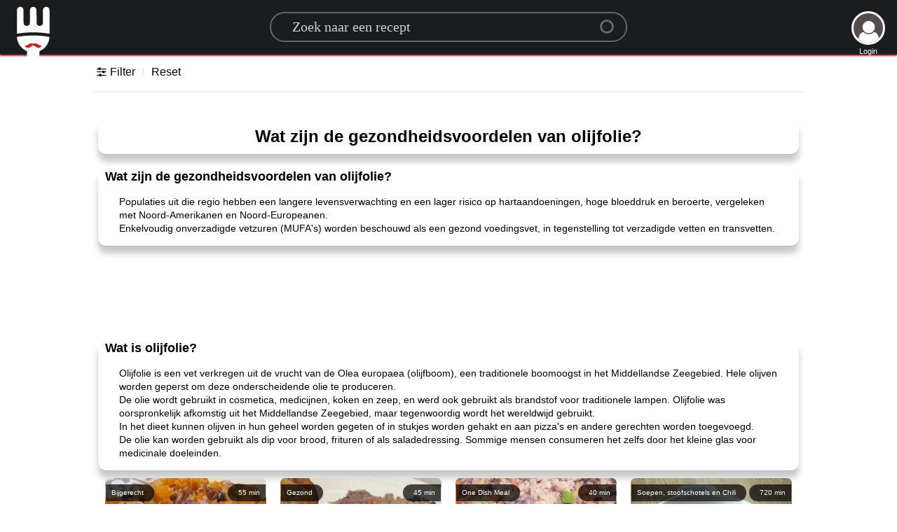

--- FILE ---
content_type: text/html; charset=utf-8
request_url: https://www.google.com/recaptcha/api2/aframe
body_size: 268
content:
<!DOCTYPE HTML><html><head><meta http-equiv="content-type" content="text/html; charset=UTF-8"></head><body><script nonce="83QJzZj9g91nJhh7RN-fuw">/** Anti-fraud and anti-abuse applications only. See google.com/recaptcha */ try{var clients={'sodar':'https://pagead2.googlesyndication.com/pagead/sodar?'};window.addEventListener("message",function(a){try{if(a.source===window.parent){var b=JSON.parse(a.data);var c=clients[b['id']];if(c){var d=document.createElement('img');d.src=c+b['params']+'&rc='+(localStorage.getItem("rc::a")?sessionStorage.getItem("rc::b"):"");window.document.body.appendChild(d);sessionStorage.setItem("rc::e",parseInt(sessionStorage.getItem("rc::e")||0)+1);localStorage.setItem("rc::h",'1769016201225');}}}catch(b){}});window.parent.postMessage("_grecaptcha_ready", "*");}catch(b){}</script></body></html>